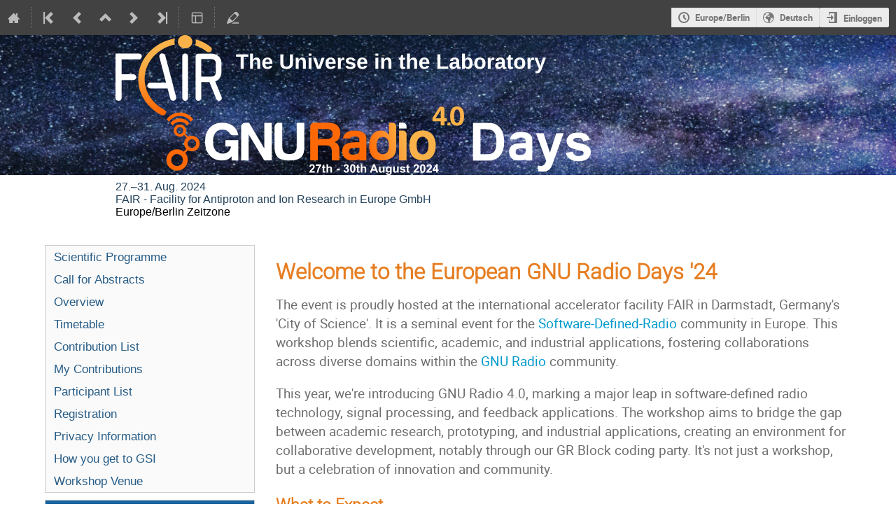

--- FILE ---
content_type: text/html; charset=utf-8
request_url: https://indico.gsi.de/event/19620/
body_size: 16663
content:
<!DOCTYPE html>

<html lang="de"
      prefix="og: http://ogp.me/ns#"
      data-canonical-locale="de-DE"
      data-static-site="false">
<head>
    <title>European GNU Radio Days`24  (27-31. August 2024): Übersicht · GSI Indico</title>
    <meta charset="UTF-8">
    <meta http-equiv="X-UA-Compatible" content="IE=edge">
    <meta name="csrf-token" id="csrf-token" content="00000000-0000-0000-0000-000000000000">
    <link rel="shortcut icon" type="image/x-icon" href="/static/custom/files/gsi_indico_logo.ico">

    <meta property="og:site_name" content="GSI Indico (Indico)">
    <meta property="og:image" content="/event/19620/logo-2045105636.png">
    <meta property="og:title" content="European GNU Radio Days`24">
    <meta property="og:type" content="event">
    <meta property="og:description" content="Welcome to the European GNU Radio Days &#39;24 The event is proudly hosted at the international accelerator facility FAIR in Darmstadt, Germany&#39;s &#39;City of Science&#39;. It is a seminal event for the Software-Defined-Radio community in Europe. This workshop blends scientific, academic, and industrial applications, fostering collaborations across diverse domains within the GNU Radio community. This year, we&#39;re introducing GNU Radio 4.0, marking a major leap in software-defined radio technology, signal...">
    
    <script type="application/ld+json">
        {"@context":"http://schema.org","@type":"Event","description":"Welcome to the European GNU Radio Days \u002724 The event is proudly hosted at the international accelerator facility FAIR in Darmstadt, Germany\u0027s \u0027City of Science\u0027. It is a seminal event for the Software-Defined-Radio community in Europe. This workshop blends scientific, academic, and industrial applications, fostering collaborations across diverse domains within the GNU Radio community. This year, we\u0027re introducing GNU Radio 4.0, marking a major leap in software-defined radio technology, signal processing, and feedback applications. The workshop aims to bridge the gap between academic research, prototyping, and industrial applications, creating an environment for collaborative development, notably through our GR Block coding party. It\u0027s not just a workshop, but a celebration of innovation and community. What to Expect The European GNU Radio Days \u002724 workshop caters to a diverse audience, including seasoned developers, newcomers, and users looking to apply GNU Radio 4.0 to their specific signal-processing or feedback control challenges. Hands-on Tutorials \u0026 Guided Block Developments \u00a0tailored for both users/non-developers and developers, covering: Common Concepts, General Use, and Applications Real-Time Signal-Processing and Feedback Control through Flow-Graphs An array of of Signal-Processing Challenges, from basic to advanced (including fox-hunts \u0026 capture-the-flag events) Developer-Centric Learning: Advanced training on integrating and extending GNU Radio 4.0, applying learned concepts in a practical setting. Introduction to GNU Radio 4.0, how to integrate, and write your own blocks Timing and Synchronisation Integration Contemporary C++ \u0026 hardware acceleration (via SIMD \u0026 SYCL) 2 Days of Block Coding Party: an immersive coding experience guided by seasoned C++/GR 4.0 trainers, with a ratio of one trainer per 4-8 developers. Networking \u0026 Connect with professionals from industry, academia, and government organisations, fostering collaborations and community building. Call for Contributions We invite contributions from academic researchers, RF and signal-processing engineers, enthusiasts, and industry professionals engaged with the GNU Radio open-source infrastructure. [Dates/deadlines for contributions??] Contributed Talks: Share your research, case studies, and innovative applications of GNU Radio in your fields (20\" per talk + 10\" for discussions). Lightning Talks: Present quick insights, new ideas, or early-stage projects in a fast-paced format (5\" per talk). Hands-On Demonstrations: Showcase practical applications and demonstrations of GNU Radio technology. We encourage submissions highlighting collaborative efforts, cross-disciplinary approaches, and innovative uses of GNU Radio. Please submit your abstracts through the Indico portal here or below. Poster \u0026 Schedule Overview Poster (pdf, png, svg) Key Dates Conference Dates: Tuesday, August 27 - August 31, 2024 Call for Contributions: We invite submissions for contributed talks, lightning talks, and hands-on tutorials. This is an excellent opportunity to present your projects and research to a like-minded audience. Call for Contributions Deadline: 15th June 2024 Registration: opens 01.01.2024 Registration Deadline: 15th July 2024 (number of participants will need to be limited). Registration and Fees Cost: 100 EUR per attendee, covering the conference reception and supporting GNU Radio\u0027s Educational Fund. Student discounts and fee waivers are available for individuals who otherwise would not be able to attend. Please contact us at info@gnuradio.org to request a discount on your attendance. Organising Committees Local Organizing Committee (GSI/FAIR): Maria Aguilera, Alexander Krimm, Semen Lebedev, Jens Stadlmann, Shahab Sanjari, Ralph J. Steinhagen, Scientific Programme Committee: Jean-Michel Friedt (femto-st), Herv\u00e9 Boeglen (xlim), Cyrille Morin (INRIA), Derek Kozel (GR), Josh Morman (GR President), Ralph J. Steinhagen (GSI/FAIR) Additional Information For more details, please visit our website and stay updated on the latest news and announcements. We look forward to welcoming you to an enriching and engaging experience at the European GNU Radio Days \u002724! Previous editions of the European GNU Radio Days: https://gnuradio-eu-23.sciencesconf.org/ https://2022.sdra.io/pages/programme.html joint with Software Defined Radio Academy (SDRA) https://gnuradio-eu-21.sciencesconf.org/ https://gnuradio-eu-20.sciencesconf.org/ https://gnuradio-fr-19.sciencesconf.org/ https://gnuradio-fr-18.sciencesconf.org/ Data Protection: This website is subject to art. 13 DSGVO. Please read our data protection information\u00a0here. The Event is co-organised by:","endDate":"2024-08-31T18:00:00+02:00","image":"https://indico.gsi.de/event/19620/logo-2045105636.png","location":{"@type":"Place","address":"GSI Helmholtzzentrum f\u00fcr Schwerionenforschung GmbH\nFAIR - Facility for Antiproton and Ion Research in Europe GmbH\nPlanckstra\u00dfe 1\n64291 Darmstadt","name":"FAIR - Facility for Antiproton and Ion Research in Europe GmbH"},"name":"European GNU Radio Days`24","performer":[{"@type":"Person","affiliation":{"@type":"Organization","name":"GSI Helmholtzzentrum f\u00fcr Schwerionenforschung GmbH(GSI)"},"name":"Maria Aguilera Mate"},{"@type":"Person","affiliation":{"@type":"Organization","name":"GSI Helmholtzzentrum f\u00fcr Schwerionenforschung GmbH(GSI)"},"name":"Ralph J. Steinhagen"},{"@type":"Person","affiliation":{"@type":"Organization","name":"GSI Helmholtzzentrum f\u00fcr Schwerionenforschung GmbH(GSI)"},"name":"Alexander Krimm"},{"@type":"Person","affiliation":{"@type":"Organization","name":"GSI Helmholtzzentrum f\u00fcr Schwerionenforschung GmbH(GSI)"},"name":"Nick Peter Zobel"}],"startDate":"2024-08-27T08:00:00+02:00","url":"https://indico.gsi.de/event/19620/"}
    </script>

    <meta name="keywords" content="European,GNU,Radio,FAIR,Fair,Software Defined Radio,Signal Processing,Feedback Control,Real-Time,HPC">

    
    

    <script type="text/javascript" src="/assets/i18n/de_DE.js"></script>
    <script type="text/javascript" src="/assets/i18n/de_DE-react.js"></script>
    <script type="text/javascript" src="/assets/js-vars/global.js"></script>

    <script src="/dist/js/exports.5844697a.bundle.js"></script>
    <script src="/dist/js/common-runtime.a3bcaff1.bundle.js"></script>
    <link rel="stylesheet" href="/dist/css/common.071f9c6f.css" />
    <script src="/dist/js/common.6afbfb43.bundle.js"></script>
    <link rel="stylesheet" href="/dist/css/react.d27fabdb.css" />
    <script src="/dist/js/react.b516eed9.bundle.js"></script>
    <script src="/dist/js/semantic-ui.32899e53.bundle.js"></script>
    <link rel="stylesheet" href="/dist/css/semantic-ui.03304b73.css" />
    <link rel="stylesheet" href="/dist/css/jquery.dee9784c.css" />
    <script src="/dist/js/jquery.3eec1c3c.bundle.js"></script>
    <link rel="stylesheet" href="/dist/css/main.73cf9c66.css" />
    <script src="/dist/js/main.c7fc3079.bundle.js"></script>
    <script src="/dist/js/module_core.009fd958.bundle.js"></script>
    <script src="/dist/js/module_events.creation.71413887.bundle.js"></script>
    <script src="/dist/js/module_attachments.29639c9c.bundle.js"></script>
    <script src="/dist/js/outdatedbrowser.f380fc26.bundle.js"></script>
    <link rel="stylesheet" href="/dist/css/outdatedbrowser.d6a30d6b.css" />
    <script src="/dist/js/module_events.display.e0c0cd1b.bundle.js"></script>
    <script src="/dist/js/module_events.contributions.7fc758fa.bundle.js"></script>
    <script src="/dist/js/module_events.header.b3c5c79c.bundle.js"></script>
    <script src="/dist/js/module_events.search.1bbd1ef2.bundle.js"></script>
    <link rel="stylesheet" href="/dist/css/conferences.a91a4900.css" />
    <script src="/static/plugins/vc_zoom/dist/js/main.bed851d6.bundle.js"></script>
    <link rel="stylesheet" href="/static/plugins/vc_zoom/dist/css/main.d5d0f591.css" />
    
    

    <script type="text/javascript" src="/static/custom/js/vcrooms.js"></script>
    

    
        <script>
            moment.locale(["de", 'en']);
            IndicoGlobalVars.isUserAuthenticated = false;
        </script>
    

    <script type="text/javascript" src="/assets/js-vars/user.js"></script>

    <script src="/dist/js/mathjax.db7b9ad4.bundle.js"></script>


    <link rel="stylesheet" type="text/css" href="/event/19620/837206907.css">
    <link rel="stylesheet" type="text/css" href="/static/custom/css/GSIstyles.css">
    

    
</head>
<body data-user-id="null"
      data-debug="false"
      
          data-tinymce-content-css="[&#34;/dist/css/common.071f9c6f.css&#34;,&#34;/dist/css/react.d27fabdb.css&#34;,&#34;/dist/css/semantic-ui.03304b73.css&#34;,&#34;/dist/css/jquery.dee9784c.css&#34;,&#34;/dist/css/main.73cf9c66.css&#34;]"
      >
    <ind-bypass-block-links></ind-bypass-block-links>
    
        <div class="header">

    
    


    <div class="announcements" aria-live="assertive">
        
        
    </div>


<div class="page-header page-header-dark event-page-header">
    <div class="main-action-bar flexrow f-j-space-between f-a-center">
        <div class="button-bar flexrow f-j-start">
            
                

    <a class="i-button text-color subtle icon-home" href="/"
       title="Auf die Indico-Homepage wechseln"></a>

    <span class="separator"></span>

    
        <a class="i-button text-color subtle icon-first" href="/event/1028/"
           title="Älteste Veranstaltung"></a>
    

    
        <a class="i-button text-color subtle icon-prev" href="/event/18475/"
           title="Ältere Veranstaltung"></a>
    

    
        <a class="i-button text-color subtle icon-collapse" href="/category/27/"
           title="Nach oben zur Kategorie"></a>
    

    
        <a class="i-button text-color subtle icon-next" href="/event/20282/"
           title="Neuere Veranstaltung"></a>
    

    
        <a class="i-button text-color subtle icon-last" href="/event/23142/"
           title="Neueste Veranstaltung"></a>
    

    
        <span class="separator"></span>
    
            

            
                

                

                <div id="event-calendar-link" data-event-id="19620"
                     data-event-contrib-count="0"
                     data-event-session-block-count="0"
                     ></div>

                

                

                <button class="i-button text-color subtle icon-layout arrow js-dropdown" data-toggle="dropdown"
       title="Theme wechseln"></button>
    <ul class="i-dropdown">
        
        
            
            
                <li>
                    
                        <a href="/event/19620/timetable/?view=fair_gsi_meeting">FAIR GSI Meeting</a>
                    
                </li>
            
                <li>
                    
                        <a href="/event/19620/timetable/?view=fair_gsi_meeting_numbered">FAIR GSI Meeting - numbered</a>
                    
                </li>
            
                <li>
                    
                        <a href="/event/19620/timetable/?view=standard">Indico style</a>
                    
                </li>
            
                <li>
                    
                        <a href="/event/19620/timetable/?view=standard_inline_minutes">Indico style - inline minutes</a>
                    
                </li>
            
                <li>
                    
                        <a href="/event/19620/timetable/?view=standard_numbered">Indico style - numbered</a>
                    
                </li>
            
                <li>
                    
                        <a href="/event/19620/timetable/?view=standard_numbered_inline_minutes">Indico style - numbered + minutes</a>
                    
                </li>
            
                <li>
                    
                        <a href="/event/19620/timetable/?view=indico_weeks_view">Indico Weeks View</a>
                    
                </li>
            
        
    </ul>
                

                <span class="separator"></span>
            

            

            
                <a class="i-button text-color subtle icon-edit"
                   href="/event/19620/manage/"
                   title="Zum Bearbeitungsbereich dieser Veranstaltung wechseln"></a>
            

            
        </div>

        
    

    <div id="session-bar" class="session-bar flexrow f-j-end ">
        <div class="toolbar">
            <div class="group">
                

                
    
    
        
        <article id="tz-selector-widget" style="display:none" aria-labelledby="tz-selector">
            <div>
                <h2 id="tz-selector">Wähle Zeitzone</h2>

                <div id="tz-profile-setting">
                    <span>Die Zeitzone Ihres Profils:</span>
                    <span></span>
                </div>

                <form id="tz-mode-form" action="/change-timezone" method="post">
                    <fieldset id="tz-modes">
                        <legend>Verwende Zeitzone basierend auf:</legend>
                        <div class="options">
                            <label>
                                <input type="radio" name="tz_mode" value="local"
                                checked
                                aria-label="Die Veranstaltungs-/Kategoriezeitzone verwenden">
                                <span>Veranstaltung/Kategorie</span>
                            </label>
                            
                            <label>
                                <input type="radio" name="tz_mode" value="custom"
                                    
                                    aria-label="Verwenden einer benutzerdefinierten Zeitzone">
                                <span>Benutzerdefiniert</span>
                            </label>
                        </div>
                    </fieldset>
                    <label id="tz-custom-field">
                        <span>Wählen Sie eine benutzerdefinierte Zeitzone aus</span>
                        <select name="tz" size="12">
                            
                                <option value="Africa/Abidjan"  >
                                    Africa/Abidjan
                                </option>
                                <option value="Africa/Accra"  >
                                    Africa/Accra
                                </option>
                                <option value="Africa/Addis_Ababa"  >
                                    Africa/Addis_Ababa
                                </option>
                                <option value="Africa/Algiers"  >
                                    Africa/Algiers
                                </option>
                                <option value="Africa/Asmara"  >
                                    Africa/Asmara
                                </option>
                                <option value="Africa/Bamako"  >
                                    Africa/Bamako
                                </option>
                                <option value="Africa/Bangui"  >
                                    Africa/Bangui
                                </option>
                                <option value="Africa/Banjul"  >
                                    Africa/Banjul
                                </option>
                                <option value="Africa/Bissau"  >
                                    Africa/Bissau
                                </option>
                                <option value="Africa/Blantyre"  >
                                    Africa/Blantyre
                                </option>
                                <option value="Africa/Brazzaville"  >
                                    Africa/Brazzaville
                                </option>
                                <option value="Africa/Bujumbura"  >
                                    Africa/Bujumbura
                                </option>
                                <option value="Africa/Cairo"  >
                                    Africa/Cairo
                                </option>
                                <option value="Africa/Casablanca"  >
                                    Africa/Casablanca
                                </option>
                                <option value="Africa/Ceuta"  >
                                    Africa/Ceuta
                                </option>
                                <option value="Africa/Conakry"  >
                                    Africa/Conakry
                                </option>
                                <option value="Africa/Dakar"  >
                                    Africa/Dakar
                                </option>
                                <option value="Africa/Dar_es_Salaam"  >
                                    Africa/Dar_es_Salaam
                                </option>
                                <option value="Africa/Djibouti"  >
                                    Africa/Djibouti
                                </option>
                                <option value="Africa/Douala"  >
                                    Africa/Douala
                                </option>
                                <option value="Africa/El_Aaiun"  >
                                    Africa/El_Aaiun
                                </option>
                                <option value="Africa/Freetown"  >
                                    Africa/Freetown
                                </option>
                                <option value="Africa/Gaborone"  >
                                    Africa/Gaborone
                                </option>
                                <option value="Africa/Harare"  >
                                    Africa/Harare
                                </option>
                                <option value="Africa/Johannesburg"  >
                                    Africa/Johannesburg
                                </option>
                                <option value="Africa/Juba"  >
                                    Africa/Juba
                                </option>
                                <option value="Africa/Kampala"  >
                                    Africa/Kampala
                                </option>
                                <option value="Africa/Khartoum"  >
                                    Africa/Khartoum
                                </option>
                                <option value="Africa/Kigali"  >
                                    Africa/Kigali
                                </option>
                                <option value="Africa/Kinshasa"  >
                                    Africa/Kinshasa
                                </option>
                                <option value="Africa/Lagos"  >
                                    Africa/Lagos
                                </option>
                                <option value="Africa/Libreville"  >
                                    Africa/Libreville
                                </option>
                                <option value="Africa/Lome"  >
                                    Africa/Lome
                                </option>
                                <option value="Africa/Luanda"  >
                                    Africa/Luanda
                                </option>
                                <option value="Africa/Lubumbashi"  >
                                    Africa/Lubumbashi
                                </option>
                                <option value="Africa/Lusaka"  >
                                    Africa/Lusaka
                                </option>
                                <option value="Africa/Malabo"  >
                                    Africa/Malabo
                                </option>
                                <option value="Africa/Maputo"  >
                                    Africa/Maputo
                                </option>
                                <option value="Africa/Maseru"  >
                                    Africa/Maseru
                                </option>
                                <option value="Africa/Mbabane"  >
                                    Africa/Mbabane
                                </option>
                                <option value="Africa/Mogadishu"  >
                                    Africa/Mogadishu
                                </option>
                                <option value="Africa/Monrovia"  >
                                    Africa/Monrovia
                                </option>
                                <option value="Africa/Nairobi"  >
                                    Africa/Nairobi
                                </option>
                                <option value="Africa/Ndjamena"  >
                                    Africa/Ndjamena
                                </option>
                                <option value="Africa/Niamey"  >
                                    Africa/Niamey
                                </option>
                                <option value="Africa/Nouakchott"  >
                                    Africa/Nouakchott
                                </option>
                                <option value="Africa/Ouagadougou"  >
                                    Africa/Ouagadougou
                                </option>
                                <option value="Africa/Porto-Novo"  >
                                    Africa/Porto-Novo
                                </option>
                                <option value="Africa/Sao_Tome"  >
                                    Africa/Sao_Tome
                                </option>
                                <option value="Africa/Tripoli"  >
                                    Africa/Tripoli
                                </option>
                                <option value="Africa/Tunis"  >
                                    Africa/Tunis
                                </option>
                                <option value="Africa/Windhoek"  >
                                    Africa/Windhoek
                                </option>
                                <option value="America/Adak"  >
                                    America/Adak
                                </option>
                                <option value="America/Anchorage"  >
                                    America/Anchorage
                                </option>
                                <option value="America/Anguilla"  >
                                    America/Anguilla
                                </option>
                                <option value="America/Antigua"  >
                                    America/Antigua
                                </option>
                                <option value="America/Araguaina"  >
                                    America/Araguaina
                                </option>
                                <option value="America/Argentina/Buenos_Aires"  >
                                    America/Argentina/Buenos_Aires
                                </option>
                                <option value="America/Argentina/Catamarca"  >
                                    America/Argentina/Catamarca
                                </option>
                                <option value="America/Argentina/Cordoba"  >
                                    America/Argentina/Cordoba
                                </option>
                                <option value="America/Argentina/Jujuy"  >
                                    America/Argentina/Jujuy
                                </option>
                                <option value="America/Argentina/La_Rioja"  >
                                    America/Argentina/La_Rioja
                                </option>
                                <option value="America/Argentina/Mendoza"  >
                                    America/Argentina/Mendoza
                                </option>
                                <option value="America/Argentina/Rio_Gallegos"  >
                                    America/Argentina/Rio_Gallegos
                                </option>
                                <option value="America/Argentina/Salta"  >
                                    America/Argentina/Salta
                                </option>
                                <option value="America/Argentina/San_Juan"  >
                                    America/Argentina/San_Juan
                                </option>
                                <option value="America/Argentina/San_Luis"  >
                                    America/Argentina/San_Luis
                                </option>
                                <option value="America/Argentina/Tucuman"  >
                                    America/Argentina/Tucuman
                                </option>
                                <option value="America/Argentina/Ushuaia"  >
                                    America/Argentina/Ushuaia
                                </option>
                                <option value="America/Aruba"  >
                                    America/Aruba
                                </option>
                                <option value="America/Asuncion"  >
                                    America/Asuncion
                                </option>
                                <option value="America/Atikokan"  >
                                    America/Atikokan
                                </option>
                                <option value="America/Bahia"  >
                                    America/Bahia
                                </option>
                                <option value="America/Bahia_Banderas"  >
                                    America/Bahia_Banderas
                                </option>
                                <option value="America/Barbados"  >
                                    America/Barbados
                                </option>
                                <option value="America/Belem"  >
                                    America/Belem
                                </option>
                                <option value="America/Belize"  >
                                    America/Belize
                                </option>
                                <option value="America/Blanc-Sablon"  >
                                    America/Blanc-Sablon
                                </option>
                                <option value="America/Boa_Vista"  >
                                    America/Boa_Vista
                                </option>
                                <option value="America/Bogota"  >
                                    America/Bogota
                                </option>
                                <option value="America/Boise"  >
                                    America/Boise
                                </option>
                                <option value="America/Cambridge_Bay"  >
                                    America/Cambridge_Bay
                                </option>
                                <option value="America/Campo_Grande"  >
                                    America/Campo_Grande
                                </option>
                                <option value="America/Cancun"  >
                                    America/Cancun
                                </option>
                                <option value="America/Caracas"  >
                                    America/Caracas
                                </option>
                                <option value="America/Cayenne"  >
                                    America/Cayenne
                                </option>
                                <option value="America/Cayman"  >
                                    America/Cayman
                                </option>
                                <option value="America/Chicago"  >
                                    America/Chicago
                                </option>
                                <option value="America/Chihuahua"  >
                                    America/Chihuahua
                                </option>
                                <option value="America/Ciudad_Juarez"  >
                                    America/Ciudad_Juarez
                                </option>
                                <option value="America/Costa_Rica"  >
                                    America/Costa_Rica
                                </option>
                                <option value="America/Coyhaique"  >
                                    America/Coyhaique
                                </option>
                                <option value="America/Creston"  >
                                    America/Creston
                                </option>
                                <option value="America/Cuiaba"  >
                                    America/Cuiaba
                                </option>
                                <option value="America/Curacao"  >
                                    America/Curacao
                                </option>
                                <option value="America/Danmarkshavn"  >
                                    America/Danmarkshavn
                                </option>
                                <option value="America/Dawson"  >
                                    America/Dawson
                                </option>
                                <option value="America/Dawson_Creek"  >
                                    America/Dawson_Creek
                                </option>
                                <option value="America/Denver"  >
                                    America/Denver
                                </option>
                                <option value="America/Detroit"  >
                                    America/Detroit
                                </option>
                                <option value="America/Dominica"  >
                                    America/Dominica
                                </option>
                                <option value="America/Edmonton"  >
                                    America/Edmonton
                                </option>
                                <option value="America/Eirunepe"  >
                                    America/Eirunepe
                                </option>
                                <option value="America/El_Salvador"  >
                                    America/El_Salvador
                                </option>
                                <option value="America/Fort_Nelson"  >
                                    America/Fort_Nelson
                                </option>
                                <option value="America/Fortaleza"  >
                                    America/Fortaleza
                                </option>
                                <option value="America/Glace_Bay"  >
                                    America/Glace_Bay
                                </option>
                                <option value="America/Goose_Bay"  >
                                    America/Goose_Bay
                                </option>
                                <option value="America/Grand_Turk"  >
                                    America/Grand_Turk
                                </option>
                                <option value="America/Grenada"  >
                                    America/Grenada
                                </option>
                                <option value="America/Guadeloupe"  >
                                    America/Guadeloupe
                                </option>
                                <option value="America/Guatemala"  >
                                    America/Guatemala
                                </option>
                                <option value="America/Guayaquil"  >
                                    America/Guayaquil
                                </option>
                                <option value="America/Guyana"  >
                                    America/Guyana
                                </option>
                                <option value="America/Halifax"  >
                                    America/Halifax
                                </option>
                                <option value="America/Havana"  >
                                    America/Havana
                                </option>
                                <option value="America/Hermosillo"  >
                                    America/Hermosillo
                                </option>
                                <option value="America/Indiana/Indianapolis"  >
                                    America/Indiana/Indianapolis
                                </option>
                                <option value="America/Indiana/Knox"  >
                                    America/Indiana/Knox
                                </option>
                                <option value="America/Indiana/Marengo"  >
                                    America/Indiana/Marengo
                                </option>
                                <option value="America/Indiana/Petersburg"  >
                                    America/Indiana/Petersburg
                                </option>
                                <option value="America/Indiana/Tell_City"  >
                                    America/Indiana/Tell_City
                                </option>
                                <option value="America/Indiana/Vevay"  >
                                    America/Indiana/Vevay
                                </option>
                                <option value="America/Indiana/Vincennes"  >
                                    America/Indiana/Vincennes
                                </option>
                                <option value="America/Indiana/Winamac"  >
                                    America/Indiana/Winamac
                                </option>
                                <option value="America/Inuvik"  >
                                    America/Inuvik
                                </option>
                                <option value="America/Iqaluit"  >
                                    America/Iqaluit
                                </option>
                                <option value="America/Jamaica"  >
                                    America/Jamaica
                                </option>
                                <option value="America/Juneau"  >
                                    America/Juneau
                                </option>
                                <option value="America/Kentucky/Louisville"  >
                                    America/Kentucky/Louisville
                                </option>
                                <option value="America/Kentucky/Monticello"  >
                                    America/Kentucky/Monticello
                                </option>
                                <option value="America/Kralendijk"  >
                                    America/Kralendijk
                                </option>
                                <option value="America/La_Paz"  >
                                    America/La_Paz
                                </option>
                                <option value="America/Lima"  >
                                    America/Lima
                                </option>
                                <option value="America/Los_Angeles"  >
                                    America/Los_Angeles
                                </option>
                                <option value="America/Lower_Princes"  >
                                    America/Lower_Princes
                                </option>
                                <option value="America/Maceio"  >
                                    America/Maceio
                                </option>
                                <option value="America/Managua"  >
                                    America/Managua
                                </option>
                                <option value="America/Manaus"  >
                                    America/Manaus
                                </option>
                                <option value="America/Marigot"  >
                                    America/Marigot
                                </option>
                                <option value="America/Martinique"  >
                                    America/Martinique
                                </option>
                                <option value="America/Matamoros"  >
                                    America/Matamoros
                                </option>
                                <option value="America/Mazatlan"  >
                                    America/Mazatlan
                                </option>
                                <option value="America/Menominee"  >
                                    America/Menominee
                                </option>
                                <option value="America/Merida"  >
                                    America/Merida
                                </option>
                                <option value="America/Metlakatla"  >
                                    America/Metlakatla
                                </option>
                                <option value="America/Mexico_City"  >
                                    America/Mexico_City
                                </option>
                                <option value="America/Miquelon"  >
                                    America/Miquelon
                                </option>
                                <option value="America/Moncton"  >
                                    America/Moncton
                                </option>
                                <option value="America/Monterrey"  >
                                    America/Monterrey
                                </option>
                                <option value="America/Montevideo"  >
                                    America/Montevideo
                                </option>
                                <option value="America/Montserrat"  >
                                    America/Montserrat
                                </option>
                                <option value="America/Nassau"  >
                                    America/Nassau
                                </option>
                                <option value="America/New_York"  >
                                    America/New_York
                                </option>
                                <option value="America/Nome"  >
                                    America/Nome
                                </option>
                                <option value="America/Noronha"  >
                                    America/Noronha
                                </option>
                                <option value="America/North_Dakota/Beulah"  >
                                    America/North_Dakota/Beulah
                                </option>
                                <option value="America/North_Dakota/Center"  >
                                    America/North_Dakota/Center
                                </option>
                                <option value="America/North_Dakota/New_Salem"  >
                                    America/North_Dakota/New_Salem
                                </option>
                                <option value="America/Nuuk"  >
                                    America/Nuuk
                                </option>
                                <option value="America/Ojinaga"  >
                                    America/Ojinaga
                                </option>
                                <option value="America/Panama"  >
                                    America/Panama
                                </option>
                                <option value="America/Paramaribo"  >
                                    America/Paramaribo
                                </option>
                                <option value="America/Phoenix"  >
                                    America/Phoenix
                                </option>
                                <option value="America/Port-au-Prince"  >
                                    America/Port-au-Prince
                                </option>
                                <option value="America/Port_of_Spain"  >
                                    America/Port_of_Spain
                                </option>
                                <option value="America/Porto_Velho"  >
                                    America/Porto_Velho
                                </option>
                                <option value="America/Puerto_Rico"  >
                                    America/Puerto_Rico
                                </option>
                                <option value="America/Punta_Arenas"  >
                                    America/Punta_Arenas
                                </option>
                                <option value="America/Rankin_Inlet"  >
                                    America/Rankin_Inlet
                                </option>
                                <option value="America/Recife"  >
                                    America/Recife
                                </option>
                                <option value="America/Regina"  >
                                    America/Regina
                                </option>
                                <option value="America/Resolute"  >
                                    America/Resolute
                                </option>
                                <option value="America/Rio_Branco"  >
                                    America/Rio_Branco
                                </option>
                                <option value="America/Santarem"  >
                                    America/Santarem
                                </option>
                                <option value="America/Santiago"  >
                                    America/Santiago
                                </option>
                                <option value="America/Santo_Domingo"  >
                                    America/Santo_Domingo
                                </option>
                                <option value="America/Sao_Paulo"  >
                                    America/Sao_Paulo
                                </option>
                                <option value="America/Scoresbysund"  >
                                    America/Scoresbysund
                                </option>
                                <option value="America/Sitka"  >
                                    America/Sitka
                                </option>
                                <option value="America/St_Barthelemy"  >
                                    America/St_Barthelemy
                                </option>
                                <option value="America/St_Johns"  >
                                    America/St_Johns
                                </option>
                                <option value="America/St_Kitts"  >
                                    America/St_Kitts
                                </option>
                                <option value="America/St_Lucia"  >
                                    America/St_Lucia
                                </option>
                                <option value="America/St_Thomas"  >
                                    America/St_Thomas
                                </option>
                                <option value="America/St_Vincent"  >
                                    America/St_Vincent
                                </option>
                                <option value="America/Swift_Current"  >
                                    America/Swift_Current
                                </option>
                                <option value="America/Tegucigalpa"  >
                                    America/Tegucigalpa
                                </option>
                                <option value="America/Thule"  >
                                    America/Thule
                                </option>
                                <option value="America/Tijuana"  >
                                    America/Tijuana
                                </option>
                                <option value="America/Toronto"  >
                                    America/Toronto
                                </option>
                                <option value="America/Tortola"  >
                                    America/Tortola
                                </option>
                                <option value="America/Vancouver"  >
                                    America/Vancouver
                                </option>
                                <option value="America/Whitehorse"  >
                                    America/Whitehorse
                                </option>
                                <option value="America/Winnipeg"  >
                                    America/Winnipeg
                                </option>
                                <option value="America/Yakutat"  >
                                    America/Yakutat
                                </option>
                                <option value="Antarctica/Casey"  >
                                    Antarctica/Casey
                                </option>
                                <option value="Antarctica/Davis"  >
                                    Antarctica/Davis
                                </option>
                                <option value="Antarctica/DumontDUrville"  >
                                    Antarctica/DumontDUrville
                                </option>
                                <option value="Antarctica/Macquarie"  >
                                    Antarctica/Macquarie
                                </option>
                                <option value="Antarctica/Mawson"  >
                                    Antarctica/Mawson
                                </option>
                                <option value="Antarctica/McMurdo"  >
                                    Antarctica/McMurdo
                                </option>
                                <option value="Antarctica/Palmer"  >
                                    Antarctica/Palmer
                                </option>
                                <option value="Antarctica/Rothera"  >
                                    Antarctica/Rothera
                                </option>
                                <option value="Antarctica/Syowa"  >
                                    Antarctica/Syowa
                                </option>
                                <option value="Antarctica/Troll"  >
                                    Antarctica/Troll
                                </option>
                                <option value="Antarctica/Vostok"  >
                                    Antarctica/Vostok
                                </option>
                                <option value="Arctic/Longyearbyen"  >
                                    Arctic/Longyearbyen
                                </option>
                                <option value="Asia/Aden"  >
                                    Asia/Aden
                                </option>
                                <option value="Asia/Almaty"  >
                                    Asia/Almaty
                                </option>
                                <option value="Asia/Amman"  >
                                    Asia/Amman
                                </option>
                                <option value="Asia/Anadyr"  >
                                    Asia/Anadyr
                                </option>
                                <option value="Asia/Aqtau"  >
                                    Asia/Aqtau
                                </option>
                                <option value="Asia/Aqtobe"  >
                                    Asia/Aqtobe
                                </option>
                                <option value="Asia/Ashgabat"  >
                                    Asia/Ashgabat
                                </option>
                                <option value="Asia/Atyrau"  >
                                    Asia/Atyrau
                                </option>
                                <option value="Asia/Baghdad"  >
                                    Asia/Baghdad
                                </option>
                                <option value="Asia/Bahrain"  >
                                    Asia/Bahrain
                                </option>
                                <option value="Asia/Baku"  >
                                    Asia/Baku
                                </option>
                                <option value="Asia/Bangkok"  >
                                    Asia/Bangkok
                                </option>
                                <option value="Asia/Barnaul"  >
                                    Asia/Barnaul
                                </option>
                                <option value="Asia/Beirut"  >
                                    Asia/Beirut
                                </option>
                                <option value="Asia/Bishkek"  >
                                    Asia/Bishkek
                                </option>
                                <option value="Asia/Brunei"  >
                                    Asia/Brunei
                                </option>
                                <option value="Asia/Chita"  >
                                    Asia/Chita
                                </option>
                                <option value="Asia/Colombo"  >
                                    Asia/Colombo
                                </option>
                                <option value="Asia/Damascus"  >
                                    Asia/Damascus
                                </option>
                                <option value="Asia/Dhaka"  >
                                    Asia/Dhaka
                                </option>
                                <option value="Asia/Dili"  >
                                    Asia/Dili
                                </option>
                                <option value="Asia/Dubai"  >
                                    Asia/Dubai
                                </option>
                                <option value="Asia/Dushanbe"  >
                                    Asia/Dushanbe
                                </option>
                                <option value="Asia/Famagusta"  >
                                    Asia/Famagusta
                                </option>
                                <option value="Asia/Gaza"  >
                                    Asia/Gaza
                                </option>
                                <option value="Asia/Hebron"  >
                                    Asia/Hebron
                                </option>
                                <option value="Asia/Ho_Chi_Minh"  >
                                    Asia/Ho_Chi_Minh
                                </option>
                                <option value="Asia/Hong_Kong"  >
                                    Asia/Hong_Kong
                                </option>
                                <option value="Asia/Hovd"  >
                                    Asia/Hovd
                                </option>
                                <option value="Asia/Irkutsk"  >
                                    Asia/Irkutsk
                                </option>
                                <option value="Asia/Jakarta"  >
                                    Asia/Jakarta
                                </option>
                                <option value="Asia/Jayapura"  >
                                    Asia/Jayapura
                                </option>
                                <option value="Asia/Jerusalem"  >
                                    Asia/Jerusalem
                                </option>
                                <option value="Asia/Kabul"  >
                                    Asia/Kabul
                                </option>
                                <option value="Asia/Kamchatka"  >
                                    Asia/Kamchatka
                                </option>
                                <option value="Asia/Karachi"  >
                                    Asia/Karachi
                                </option>
                                <option value="Asia/Kathmandu"  >
                                    Asia/Kathmandu
                                </option>
                                <option value="Asia/Khandyga"  >
                                    Asia/Khandyga
                                </option>
                                <option value="Asia/Kolkata"  >
                                    Asia/Kolkata
                                </option>
                                <option value="Asia/Krasnoyarsk"  >
                                    Asia/Krasnoyarsk
                                </option>
                                <option value="Asia/Kuala_Lumpur"  >
                                    Asia/Kuala_Lumpur
                                </option>
                                <option value="Asia/Kuching"  >
                                    Asia/Kuching
                                </option>
                                <option value="Asia/Kuwait"  >
                                    Asia/Kuwait
                                </option>
                                <option value="Asia/Macau"  >
                                    Asia/Macau
                                </option>
                                <option value="Asia/Magadan"  >
                                    Asia/Magadan
                                </option>
                                <option value="Asia/Makassar"  >
                                    Asia/Makassar
                                </option>
                                <option value="Asia/Manila"  >
                                    Asia/Manila
                                </option>
                                <option value="Asia/Muscat"  >
                                    Asia/Muscat
                                </option>
                                <option value="Asia/Nicosia"  >
                                    Asia/Nicosia
                                </option>
                                <option value="Asia/Novokuznetsk"  >
                                    Asia/Novokuznetsk
                                </option>
                                <option value="Asia/Novosibirsk"  >
                                    Asia/Novosibirsk
                                </option>
                                <option value="Asia/Omsk"  >
                                    Asia/Omsk
                                </option>
                                <option value="Asia/Oral"  >
                                    Asia/Oral
                                </option>
                                <option value="Asia/Phnom_Penh"  >
                                    Asia/Phnom_Penh
                                </option>
                                <option value="Asia/Pontianak"  >
                                    Asia/Pontianak
                                </option>
                                <option value="Asia/Pyongyang"  >
                                    Asia/Pyongyang
                                </option>
                                <option value="Asia/Qatar"  >
                                    Asia/Qatar
                                </option>
                                <option value="Asia/Qostanay"  >
                                    Asia/Qostanay
                                </option>
                                <option value="Asia/Qyzylorda"  >
                                    Asia/Qyzylorda
                                </option>
                                <option value="Asia/Riyadh"  >
                                    Asia/Riyadh
                                </option>
                                <option value="Asia/Sakhalin"  >
                                    Asia/Sakhalin
                                </option>
                                <option value="Asia/Samarkand"  >
                                    Asia/Samarkand
                                </option>
                                <option value="Asia/Seoul"  >
                                    Asia/Seoul
                                </option>
                                <option value="Asia/Shanghai"  >
                                    Asia/Shanghai
                                </option>
                                <option value="Asia/Singapore"  >
                                    Asia/Singapore
                                </option>
                                <option value="Asia/Srednekolymsk"  >
                                    Asia/Srednekolymsk
                                </option>
                                <option value="Asia/Taipei"  >
                                    Asia/Taipei
                                </option>
                                <option value="Asia/Tashkent"  >
                                    Asia/Tashkent
                                </option>
                                <option value="Asia/Tbilisi"  >
                                    Asia/Tbilisi
                                </option>
                                <option value="Asia/Tehran"  >
                                    Asia/Tehran
                                </option>
                                <option value="Asia/Thimphu"  >
                                    Asia/Thimphu
                                </option>
                                <option value="Asia/Tokyo"  >
                                    Asia/Tokyo
                                </option>
                                <option value="Asia/Tomsk"  >
                                    Asia/Tomsk
                                </option>
                                <option value="Asia/Ulaanbaatar"  >
                                    Asia/Ulaanbaatar
                                </option>
                                <option value="Asia/Urumqi"  >
                                    Asia/Urumqi
                                </option>
                                <option value="Asia/Ust-Nera"  >
                                    Asia/Ust-Nera
                                </option>
                                <option value="Asia/Vientiane"  >
                                    Asia/Vientiane
                                </option>
                                <option value="Asia/Vladivostok"  >
                                    Asia/Vladivostok
                                </option>
                                <option value="Asia/Yakutsk"  >
                                    Asia/Yakutsk
                                </option>
                                <option value="Asia/Yangon"  >
                                    Asia/Yangon
                                </option>
                                <option value="Asia/Yekaterinburg"  >
                                    Asia/Yekaterinburg
                                </option>
                                <option value="Asia/Yerevan"  >
                                    Asia/Yerevan
                                </option>
                                <option value="Atlantic/Azores"  >
                                    Atlantic/Azores
                                </option>
                                <option value="Atlantic/Bermuda"  >
                                    Atlantic/Bermuda
                                </option>
                                <option value="Atlantic/Canary"  >
                                    Atlantic/Canary
                                </option>
                                <option value="Atlantic/Cape_Verde"  >
                                    Atlantic/Cape_Verde
                                </option>
                                <option value="Atlantic/Faroe"  >
                                    Atlantic/Faroe
                                </option>
                                <option value="Atlantic/Madeira"  >
                                    Atlantic/Madeira
                                </option>
                                <option value="Atlantic/Reykjavik"  >
                                    Atlantic/Reykjavik
                                </option>
                                <option value="Atlantic/South_Georgia"  >
                                    Atlantic/South_Georgia
                                </option>
                                <option value="Atlantic/St_Helena"  >
                                    Atlantic/St_Helena
                                </option>
                                <option value="Atlantic/Stanley"  >
                                    Atlantic/Stanley
                                </option>
                                <option value="Australia/Adelaide"  >
                                    Australia/Adelaide
                                </option>
                                <option value="Australia/Brisbane"  >
                                    Australia/Brisbane
                                </option>
                                <option value="Australia/Broken_Hill"  >
                                    Australia/Broken_Hill
                                </option>
                                <option value="Australia/Darwin"  >
                                    Australia/Darwin
                                </option>
                                <option value="Australia/Eucla"  >
                                    Australia/Eucla
                                </option>
                                <option value="Australia/Hobart"  >
                                    Australia/Hobart
                                </option>
                                <option value="Australia/Lindeman"  >
                                    Australia/Lindeman
                                </option>
                                <option value="Australia/Lord_Howe"  >
                                    Australia/Lord_Howe
                                </option>
                                <option value="Australia/Melbourne"  >
                                    Australia/Melbourne
                                </option>
                                <option value="Australia/Perth"  >
                                    Australia/Perth
                                </option>
                                <option value="Australia/Sydney"  >
                                    Australia/Sydney
                                </option>
                                <option value="Canada/Atlantic"  >
                                    Canada/Atlantic
                                </option>
                                <option value="Canada/Central"  >
                                    Canada/Central
                                </option>
                                <option value="Canada/Eastern"  >
                                    Canada/Eastern
                                </option>
                                <option value="Canada/Mountain"  >
                                    Canada/Mountain
                                </option>
                                <option value="Canada/Newfoundland"  >
                                    Canada/Newfoundland
                                </option>
                                <option value="Canada/Pacific"  >
                                    Canada/Pacific
                                </option>
                                <option value="Europe/Amsterdam"  >
                                    Europe/Amsterdam
                                </option>
                                <option value="Europe/Andorra"  >
                                    Europe/Andorra
                                </option>
                                <option value="Europe/Astrakhan"  >
                                    Europe/Astrakhan
                                </option>
                                <option value="Europe/Athens"  >
                                    Europe/Athens
                                </option>
                                <option value="Europe/Belgrade"  >
                                    Europe/Belgrade
                                </option>
                                <option value="Europe/Berlin" selected >
                                    Europe/Berlin
                                </option>
                                <option value="Europe/Bratislava"  >
                                    Europe/Bratislava
                                </option>
                                <option value="Europe/Brussels"  >
                                    Europe/Brussels
                                </option>
                                <option value="Europe/Bucharest"  >
                                    Europe/Bucharest
                                </option>
                                <option value="Europe/Budapest"  >
                                    Europe/Budapest
                                </option>
                                <option value="Europe/Busingen"  >
                                    Europe/Busingen
                                </option>
                                <option value="Europe/Chisinau"  >
                                    Europe/Chisinau
                                </option>
                                <option value="Europe/Copenhagen"  >
                                    Europe/Copenhagen
                                </option>
                                <option value="Europe/Dublin"  >
                                    Europe/Dublin
                                </option>
                                <option value="Europe/Gibraltar"  >
                                    Europe/Gibraltar
                                </option>
                                <option value="Europe/Guernsey"  >
                                    Europe/Guernsey
                                </option>
                                <option value="Europe/Helsinki"  >
                                    Europe/Helsinki
                                </option>
                                <option value="Europe/Isle_of_Man"  >
                                    Europe/Isle_of_Man
                                </option>
                                <option value="Europe/Istanbul"  >
                                    Europe/Istanbul
                                </option>
                                <option value="Europe/Jersey"  >
                                    Europe/Jersey
                                </option>
                                <option value="Europe/Kaliningrad"  >
                                    Europe/Kaliningrad
                                </option>
                                <option value="Europe/Kirov"  >
                                    Europe/Kirov
                                </option>
                                <option value="Europe/Kyiv"  >
                                    Europe/Kyiv
                                </option>
                                <option value="Europe/Lisbon"  >
                                    Europe/Lisbon
                                </option>
                                <option value="Europe/Ljubljana"  >
                                    Europe/Ljubljana
                                </option>
                                <option value="Europe/London"  >
                                    Europe/London
                                </option>
                                <option value="Europe/Luxembourg"  >
                                    Europe/Luxembourg
                                </option>
                                <option value="Europe/Madrid"  >
                                    Europe/Madrid
                                </option>
                                <option value="Europe/Malta"  >
                                    Europe/Malta
                                </option>
                                <option value="Europe/Mariehamn"  >
                                    Europe/Mariehamn
                                </option>
                                <option value="Europe/Minsk"  >
                                    Europe/Minsk
                                </option>
                                <option value="Europe/Monaco"  >
                                    Europe/Monaco
                                </option>
                                <option value="Europe/Moscow"  >
                                    Europe/Moscow
                                </option>
                                <option value="Europe/Oslo"  >
                                    Europe/Oslo
                                </option>
                                <option value="Europe/Paris"  >
                                    Europe/Paris
                                </option>
                                <option value="Europe/Podgorica"  >
                                    Europe/Podgorica
                                </option>
                                <option value="Europe/Prague"  >
                                    Europe/Prague
                                </option>
                                <option value="Europe/Riga"  >
                                    Europe/Riga
                                </option>
                                <option value="Europe/Rome"  >
                                    Europe/Rome
                                </option>
                                <option value="Europe/Samara"  >
                                    Europe/Samara
                                </option>
                                <option value="Europe/San_Marino"  >
                                    Europe/San_Marino
                                </option>
                                <option value="Europe/Sarajevo"  >
                                    Europe/Sarajevo
                                </option>
                                <option value="Europe/Saratov"  >
                                    Europe/Saratov
                                </option>
                                <option value="Europe/Simferopol"  >
                                    Europe/Simferopol
                                </option>
                                <option value="Europe/Skopje"  >
                                    Europe/Skopje
                                </option>
                                <option value="Europe/Sofia"  >
                                    Europe/Sofia
                                </option>
                                <option value="Europe/Stockholm"  >
                                    Europe/Stockholm
                                </option>
                                <option value="Europe/Tallinn"  >
                                    Europe/Tallinn
                                </option>
                                <option value="Europe/Tirane"  >
                                    Europe/Tirane
                                </option>
                                <option value="Europe/Ulyanovsk"  >
                                    Europe/Ulyanovsk
                                </option>
                                <option value="Europe/Vaduz"  >
                                    Europe/Vaduz
                                </option>
                                <option value="Europe/Vatican"  >
                                    Europe/Vatican
                                </option>
                                <option value="Europe/Vienna"  >
                                    Europe/Vienna
                                </option>
                                <option value="Europe/Vilnius"  >
                                    Europe/Vilnius
                                </option>
                                <option value="Europe/Volgograd"  >
                                    Europe/Volgograd
                                </option>
                                <option value="Europe/Warsaw"  >
                                    Europe/Warsaw
                                </option>
                                <option value="Europe/Zagreb"  >
                                    Europe/Zagreb
                                </option>
                                <option value="Europe/Zurich"  >
                                    Europe/Zurich
                                </option>
                                <option value="GMT"  >
                                    GMT
                                </option>
                                <option value="Indian/Antananarivo"  >
                                    Indian/Antananarivo
                                </option>
                                <option value="Indian/Chagos"  >
                                    Indian/Chagos
                                </option>
                                <option value="Indian/Christmas"  >
                                    Indian/Christmas
                                </option>
                                <option value="Indian/Cocos"  >
                                    Indian/Cocos
                                </option>
                                <option value="Indian/Comoro"  >
                                    Indian/Comoro
                                </option>
                                <option value="Indian/Kerguelen"  >
                                    Indian/Kerguelen
                                </option>
                                <option value="Indian/Mahe"  >
                                    Indian/Mahe
                                </option>
                                <option value="Indian/Maldives"  >
                                    Indian/Maldives
                                </option>
                                <option value="Indian/Mauritius"  >
                                    Indian/Mauritius
                                </option>
                                <option value="Indian/Mayotte"  >
                                    Indian/Mayotte
                                </option>
                                <option value="Indian/Reunion"  >
                                    Indian/Reunion
                                </option>
                                <option value="Pacific/Apia"  >
                                    Pacific/Apia
                                </option>
                                <option value="Pacific/Auckland"  >
                                    Pacific/Auckland
                                </option>
                                <option value="Pacific/Bougainville"  >
                                    Pacific/Bougainville
                                </option>
                                <option value="Pacific/Chatham"  >
                                    Pacific/Chatham
                                </option>
                                <option value="Pacific/Chuuk"  >
                                    Pacific/Chuuk
                                </option>
                                <option value="Pacific/Easter"  >
                                    Pacific/Easter
                                </option>
                                <option value="Pacific/Efate"  >
                                    Pacific/Efate
                                </option>
                                <option value="Pacific/Fakaofo"  >
                                    Pacific/Fakaofo
                                </option>
                                <option value="Pacific/Fiji"  >
                                    Pacific/Fiji
                                </option>
                                <option value="Pacific/Funafuti"  >
                                    Pacific/Funafuti
                                </option>
                                <option value="Pacific/Galapagos"  >
                                    Pacific/Galapagos
                                </option>
                                <option value="Pacific/Gambier"  >
                                    Pacific/Gambier
                                </option>
                                <option value="Pacific/Guadalcanal"  >
                                    Pacific/Guadalcanal
                                </option>
                                <option value="Pacific/Guam"  >
                                    Pacific/Guam
                                </option>
                                <option value="Pacific/Honolulu"  >
                                    Pacific/Honolulu
                                </option>
                                <option value="Pacific/Kanton"  >
                                    Pacific/Kanton
                                </option>
                                <option value="Pacific/Kiritimati"  >
                                    Pacific/Kiritimati
                                </option>
                                <option value="Pacific/Kosrae"  >
                                    Pacific/Kosrae
                                </option>
                                <option value="Pacific/Kwajalein"  >
                                    Pacific/Kwajalein
                                </option>
                                <option value="Pacific/Majuro"  >
                                    Pacific/Majuro
                                </option>
                                <option value="Pacific/Marquesas"  >
                                    Pacific/Marquesas
                                </option>
                                <option value="Pacific/Midway"  >
                                    Pacific/Midway
                                </option>
                                <option value="Pacific/Nauru"  >
                                    Pacific/Nauru
                                </option>
                                <option value="Pacific/Niue"  >
                                    Pacific/Niue
                                </option>
                                <option value="Pacific/Norfolk"  >
                                    Pacific/Norfolk
                                </option>
                                <option value="Pacific/Noumea"  >
                                    Pacific/Noumea
                                </option>
                                <option value="Pacific/Pago_Pago"  >
                                    Pacific/Pago_Pago
                                </option>
                                <option value="Pacific/Palau"  >
                                    Pacific/Palau
                                </option>
                                <option value="Pacific/Pitcairn"  >
                                    Pacific/Pitcairn
                                </option>
                                <option value="Pacific/Pohnpei"  >
                                    Pacific/Pohnpei
                                </option>
                                <option value="Pacific/Port_Moresby"  >
                                    Pacific/Port_Moresby
                                </option>
                                <option value="Pacific/Rarotonga"  >
                                    Pacific/Rarotonga
                                </option>
                                <option value="Pacific/Saipan"  >
                                    Pacific/Saipan
                                </option>
                                <option value="Pacific/Tahiti"  >
                                    Pacific/Tahiti
                                </option>
                                <option value="Pacific/Tarawa"  >
                                    Pacific/Tarawa
                                </option>
                                <option value="Pacific/Tongatapu"  >
                                    Pacific/Tongatapu
                                </option>
                                <option value="Pacific/Wake"  >
                                    Pacific/Wake
                                </option>
                                <option value="Pacific/Wallis"  >
                                    Pacific/Wallis
                                </option>
                                <option value="US/Alaska"  >
                                    US/Alaska
                                </option>
                                <option value="US/Arizona"  >
                                    US/Arizona
                                </option>
                                <option value="US/Central"  >
                                    US/Central
                                </option>
                                <option value="US/Eastern"  >
                                    US/Eastern
                                </option>
                                <option value="US/Hawaii"  >
                                    US/Hawaii
                                </option>
                                <option value="US/Mountain"  >
                                    US/Mountain
                                </option>
                                <option value="US/Pacific"  >
                                    US/Pacific
                                </option>
                                <option value="UTC"  >
                                    UTC
                                </option>
                        </select>
                    </label>
                    
                    <button data-href="/change-timezone"
                            data-method="POST"
                            data-params-selector="#tz-mode-form [name=tz_mode]:checked,
                                                  #tz-mode-form [name=tz],
                                                  #tz-mode-form [name=update_user]:checked"
                            data-reload-after
                            data-ajax>
                        Speichern
                    </button>
                </form>
            </div>
        </article>

        <button id="tz-selector-link" class="i-button icon-time arrow">Europe/Berlin</button>
    


                
                    
    
    
    
    
    
        <button id="language-selector-link" class="icon-earth i-button arrow js-dropdown"
                data-toggle="dropdown"
                aria-label="Die aktuelle Sprache ist Deutsch. Verwenden Sie eine andere Sprache.">Deutsch</button>
    
    
        <ul id="language-list" class="i-dropdown">
            
                
                <li>
                    
                        <button disabled title="Dies ist Ihre aktuell gewählte Sprache." lang="de-DE">Deutsch (Deutschland)</button>
                    
                </li>
            
                
                <li>
                    
                        <button data-href="/change-language"
                                data-method="POST"
                                data-params='{&#34;lang&#34;:&#34;en_CA&#34;}'
                                data-reload-after
                                data-ajax
                                lang="en-CA">English (Canada)</button>
                    
                </li>
            
                
                <li>
                    
                        <button data-href="/change-language"
                                data-method="POST"
                                data-params='{&#34;lang&#34;:&#34;en_GB&#34;}'
                                data-reload-after
                                data-ajax
                                lang="en-GB">English (United Kingdom)</button>
                    
                </li>
            
                
                <li>
                    
                        <button data-href="/change-language"
                                data-method="POST"
                                data-params='{&#34;lang&#34;:&#34;en_US&#34;}'
                                data-reload-after
                                data-ajax
                                lang="en-US">English (United States)</button>
                    
                </li>
            
                
                <li>
                    
                        <button data-href="/change-language"
                                data-method="POST"
                                data-params='{&#34;lang&#34;:&#34;es_ES&#34;}'
                                data-reload-after
                                data-ajax
                                lang="es-ES">Español (España)</button>
                    
                </li>
            
                
                <li>
                    
                        <button data-href="/change-language"
                                data-method="POST"
                                data-params='{&#34;lang&#34;:&#34;fr_FR&#34;}'
                                data-reload-after
                                data-ajax
                                lang="fr-FR">Français (France)</button>
                    
                </li>
            
                
                <li>
                    
                        <button data-href="/change-language"
                                data-method="POST"
                                data-params='{&#34;lang&#34;:&#34;it_IT&#34;}'
                                data-reload-after
                                data-ajax
                                lang="it-IT">Italiano (Italia)</button>
                    
                </li>
            
                
                <li>
                    
                        <button data-href="/change-language"
                                data-method="POST"
                                data-params='{&#34;lang&#34;:&#34;hu_HU&#34;}'
                                data-reload-after
                                data-ajax
                                lang="hu-HU">Magyar (Magyarország)</button>
                    
                </li>
            
                
                <li>
                    
                        <button data-href="/change-language"
                                data-method="POST"
                                data-params='{&#34;lang&#34;:&#34;pl_PL&#34;}'
                                data-reload-after
                                data-ajax
                                lang="pl-PL">Polski (Polska)</button>
                    
                </li>
            
                
                <li>
                    
                        <button data-href="/change-language"
                                data-method="POST"
                                data-params='{&#34;lang&#34;:&#34;pt_BR&#34;}'
                                data-reload-after
                                data-ajax
                                lang="pt-BR">Português (Brasil)</button>
                    
                </li>
            
                
                <li>
                    
                        <button data-href="/change-language"
                                data-method="POST"
                                data-params='{&#34;lang&#34;:&#34;fi_FI&#34;}'
                                data-reload-after
                                data-ajax
                                lang="fi-FI">Suomi (Suomi)</button>
                    
                </li>
            
                
                <li>
                    
                        <button data-href="/change-language"
                                data-method="POST"
                                data-params='{&#34;lang&#34;:&#34;sv_SE&#34;}'
                                data-reload-after
                                data-ajax
                                lang="sv-SE">Svenska (Sverige)</button>
                    
                </li>
            
                
                <li>
                    
                        <button data-href="/change-language"
                                data-method="POST"
                                data-params='{&#34;lang&#34;:&#34;tr_TR&#34;}'
                                data-reload-after
                                data-ajax
                                lang="tr-TR">Türkçe (Türkiye)</button>
                    
                </li>
            
                
                <li>
                    
                        <button data-href="/change-language"
                                data-method="POST"
                                data-params='{&#34;lang&#34;:&#34;cs_CZ&#34;}'
                                data-reload-after
                                data-ajax
                                lang="cs-CZ">Čeština (Česko)</button>
                    
                </li>
            
                
                <li>
                    
                        <button data-href="/change-language"
                                data-method="POST"
                                data-params='{&#34;lang&#34;:&#34;mn_MN&#34;}'
                                data-reload-after
                                data-ajax
                                lang="mn-MN">Монгол (Монгол)</button>
                    
                </li>
            
                
                <li>
                    
                        <button data-href="/change-language"
                                data-method="POST"
                                data-params='{&#34;lang&#34;:&#34;uk_UA&#34;}'
                                data-reload-after
                                data-ajax
                                lang="uk-UA">Українська (Україна)</button>
                    
                </li>
            
                
                <li>
                    
                        <button data-href="/change-language"
                                data-method="POST"
                                data-params='{&#34;lang&#34;:&#34;zh_Hans_CN&#34;}'
                                data-reload-after
                                data-ajax
                                lang="zh-Hans-CN">中文 (中国)</button>
                    
                </li>
            
                
                <li>
                    
                        <button data-href="/change-language"
                                data-method="POST"
                                data-params='{&#34;lang&#34;:&#34;ja_JP&#34;}'
                                data-reload-after
                                data-ajax
                                lang="ja-JP">日本語 (日本)</button>
                    
                </li>
            
        </ul>
    

                    
                    
                        
                    

                    <a class="i-button icon-enter" href="https://indico.gsi.de/login/?next=/event/19620/">Einloggen</a>
                
            </div>
        </div>
    </div>

    </div>

    
    <div id="pageSubHeader"></div>
</div>

</div>
<main class="main"><div>
    <div class="conf clearfix">
        <div class="confheader clearfix" style="">
            <div class="confTitleBox clearfix" style="">
                <div class="confTitle">
                    <h1>
                        <a href="/event/19620/">
                            <span class="conference-title-link" style="">
                                
                                    <div class="confLogoBox">
                                       <img src="/event/19620/logo-2045105636.png" alt="European GNU Radio Days`24" border="0" class="confLogo">
                                    </div>
                                
                                <span itemprop="title">European GNU Radio Days`24</span>
                            </span>
                        </a>
                    </h1>
               </div>
            </div>
            <div class="confSubTitleBox" style="">
                <div class="confSubTitleContent flexrow">
                    <div class="confSubTitle f-self-stretch" style="">
                        
                        <div class="datePlace">
                            <div class="date">
    
    
        27.–31. Aug. 2024
    </div>
                            <div class="place">FAIR - Facility for Antiproton and Ion Research in Europe GmbH</div>
                            <div class="timezone">Europe/Berlin Zeitzone</div>
                        </div>
                        
                            
                            
                        
                    </div>
                    
                        <div id="event-search-box"
     class="search-box"
     data-event-id="19620"
     
></div>
                    
                </div>
            </div>
            
        </div>
        <div id="confSectionsBox" class="clearfix">
            

    <div id="flashed-messages" class="flashed-messages"></div>

            
    
    
    

            
            <div class="conf_leftMenu">
                
                    <ul id="outer">
                            
        <li class="menuConfTitle">
            <a href="https://events.gnuradio.org/event/23/overview"
               >Scientific Programme</a>
                        
                            
        <li class="menuConfTitle">
            <a href="https://events.gnuradio.org/event/23/abstracts/"
               >Call for Abstracts</a>
                        
                            
        <li class="menuConfTitle">
            <a href="https://indico.gsi.de/event/19620/overview"
               >Overview</a>
                        
                            
        <li class="menuConfTitle">
            <a href="https://events.gnuradio.org/event/23/timetable/#20240827.detailed"
               >Timetable</a>
                        
                            
        <li class="menuConfTitle">
            <a href="https://events.gnuradio.org/event/23/contributions/"
               >Contribution List</a>
                        
                            
        <li class="menuConfTitle">
            <a href="https://events.gnuradio.org/event/23/contributions/mine"
               >My Contributions</a>
                        
                            
        <li class="menuConfTitle">
            <a href="https://events.gnuradio.org/event/23/registrations/participants"
               >Participant List</a>
                        
                            
        <li class="menuConfTitle">
            <a href="https://events.gnuradio.org/event/23/registrations/"
               >Registration</a>
                        
                            
        <li class="menuConfTitle">
            <a href="https://events.gnuradio.org/event/23/privacy"
               >Privacy Information</a>
                        
                            
        <li class="menuConfTitle">
            <a href="https://events.gnuradio.org/event/23/page/136-how-you-get-to-gsi"
               >How you get to GSI</a>
                        
                            
        <li class="menuConfTitle">
            <a href="https://events.gnuradio.org/event/23/page/137-workshop-venue"
               >Workshop Venue</a>
                        </ul>
                

                <div class="support_box">
                        <h3>María Aguilera</h3>
                        <ul>
                            
                                <li>
                                    <span class="icon icon-mail" aria-hidden="true"></span>
                                    <a href="mailto:m.aguilera@gsi.de?subject=European%20GNU%20Radio%20Days%6024">m.aguilera@gsi.de</a>
                                </li>
                            

                            
                                <li>
                                    <span class="icon icon-phone" aria-hidden="true"></span>
                                    <a href="tel:+496159711420,+4915209334806"> +49 6159 71 1420, +49 152 0933 4806</a>
                                </li>
                            
                        </ul>
                    </div>
            </div>
            <div class="confBodyBox clearfix ">
                <div class="mainContent">
                    <div class="col2">
                        
    <div class="conference-page"
         >
        
        <div class="page-content">
            
    <div class="conferenceDetails" id="main-content" data-bypass-target="Zum Hauptinhalt springen">
        <div itemprop="description" class="description js-mathjax editor-output">
            <h2><span style="color:#e67e22;"><strong>Welcome to the European GNU Radio Days '24</strong></span></h2>

<p>The event is proudly hosted at the international accelerator facility FAIR in Darmstadt, Germany's 'City of Science'. It is a seminal event for the <a href="https://en.wikipedia.org/wiki/Software-defined_radio">Software-Defined-Radio</a> community in Europe. This workshop blends scientific, academic, and industrial applications, fostering collaborations across diverse domains within the <a href="https://en.wikipedia.org/wiki/GNU_Radio">GNU Radio</a> community.</p>

<p>This year, we're introducing GNU Radio 4.0, marking a major leap in software-defined radio technology, signal processing, and feedback applications. The workshop aims to bridge the gap between academic research, prototyping, and industrial applications, creating an environment for collaborative development, notably through our GR Block coding party. It's not just a workshop, but a celebration of innovation and community.</p>

<h3><span style="color:#e67e22;">What to Expect</span></h3>

<p>The European GNU Radio Days '24 workshop caters to a diverse audience, including seasoned developers, newcomers, and users looking to apply GNU Radio 4.0 to their specific signal-processing or feedback control challenges.</p>

<ul>
	<li><strong>Hands-on Tutorials &amp; Guided Block Developments</strong> &nbsp;tailored for both users/non-developers and developers, covering:

	<ul>
		<li>Common Concepts, General Use, and Applications</li>
		<li>Real-Time Signal-Processing and Feedback Control through Flow-Graphs</li>
		<li>An array of of Signal-Processing Challenges, from basic to advanced (including fox-hunts &amp; capture-the-flag events)</li>
	</ul>
	</li>
	<li><strong>Developer-Centric Learning</strong>: Advanced training on integrating and extending GNU Radio 4.0, applying learned concepts in a practical setting.
	<ul>
		<li>Introduction to GNU Radio 4.0, how to integrate, and write your own blocks</li>
		<li>Timing and Synchronisation Integration</li>
		<li>Contemporary C++ &amp; hardware acceleration (via SIMD &amp; SYCL)</li>
	</ul>
	</li>
	<li><strong>2 Days of Block Coding Party</strong>: an immersive coding experience guided by seasoned C++/GR 4.0 trainers, with a ratio of one trainer per 4-8 developers.</li>
	<li><strong>Networking &amp; Connect</strong> with professionals from industry, academia, and government organisations, fostering collaborations and community building.</li>
</ul>

<h3><span style="color:#e67e22;">Call for Contributions</span></h3>

<p>We invite contributions from academic researchers, RF and signal-processing engineers, enthusiasts, and industry professionals engaged with the GNU Radio open-source infrastructure. [Dates/deadlines for contributions??]</p>

<ul>
	<li><strong>Contributed Talks</strong>: Share your research, case studies, and innovative applications of GNU Radio in your fields (20" per talk + 10" for discussions).</li>
	<li><strong>Lightning Talks</strong>: Present quick insights, new ideas, or early-stage projects in a fast-paced format (5" per talk).</li>
	<li><strong>Hands-On Demonstrations</strong>: Showcase practical applications and demonstrations of GNU Radio technology.</li>
</ul>

<p>We encourage submissions highlighting collaborative efforts, cross-disciplinary approaches, and innovative uses of GNU Radio. Please <a href="https://events.gnuradio.org/event/23/abstracts/#submit-abstract">submit your abstracts</a> through the Indico portal <a href="https://events.gnuradio.org/event/23/abstracts/#submit-abstract">here</a> or below.</p>

<h3><span style="color:#e67e22;">Poster &amp; Schedule Overview</span></h3>

<p><a href="https://events.gnuradio.org/event/23/attachments/151/348/EuGRDays24_poster.pdf"><img class="image_resized" src="https://indico.gsi.de/event/19620/images/1908-EuGRDays24_poster_small.png" style="height:360px; width:254px;"></a><a href="https://events.gnuradio.org/event/23/timetable/#20240827" target="_blank"><img alt="" src="https://events.gnuradio.org/event/23/attachments/152/375/GSI%20GNU%20Radio%20Program_synoptic.png" style="height:360px; width:456px;"></a></p>

<p><a href="https://events.gnuradio.org/event/23/attachments/151/362/EuGRDays24_poster.pdf">Poster</a> (<a href="https://events.gnuradio.org/event/23/attachments/151/362/EuGRDays24_poster.pdf">pdf</a>, <a href="https://events.gnuradio.org/event/23/attachments/151/359/EuGRDays24_poster.png">png</a>, <a href="https://events.gnuradio.org/event/23/attachments/151/360/GRDays24_poster.svg">svg</a>)</p>

<h3><span style="color:#e67e22;">Key Dates</span></h3>

<ul>
	<li><strong>Conference Dates</strong>: Tuesday, August 27 - August 31, 2024</li>
	<li><strong>Call for Contributions</strong>: We invite submissions for contributed talks, lightning talks, and hands-on tutorials. This is an excellent opportunity to present your projects and research to a like-minded audience.</li>
	<li><strong>Call for Contributions Deadline</strong>: 15th June 2024</li>
	<li><strong>Registration</strong>: opens 01.01.2024</li>
	<li><strong>Registration Deadline</strong>: 15th July 2024 (number of participants will need to be limited).</li>
</ul>

<h3><span style="color:#e67e22;">Registration and Fees</span></h3>

<p><strong>Cost</strong>: 100 EUR per attendee, covering the conference reception and supporting GNU Radio's<em> </em>Educational Fund. Student discounts and fee waivers are available for individuals who otherwise would not be able to attend. Please contact us at <a href="mailto:info@gnuradio.org">info@gnuradio.org</a> to request a discount on your attendance.</p>

<h3><span style="color:#e67e22;">Organising Committees</span></h3>

<p><strong>Local Organizing Committee (GSI/FAIR)</strong>: Maria Aguilera, Alexander Krimm, Semen Lebedev, Jens Stadlmann, Shahab Sanjari, Ralph J. Steinhagen,<br>
<strong>Scientific Programme Committee</strong>: Jean-Michel Friedt (femto-st), Hervé Boeglen (xlim), Cyrille Morin (INRIA), Derek Kozel (GR), Josh Morman (GR President), Ralph J. Steinhagen (GSI/FAIR)</p>

<h3><span style="color:#e67e22;">Additional Information</span></h3>

<p>For more details, please visit our website and stay updated on the latest news and announcements. We look forward to welcoming you to an enriching and engaging experience at the European GNU Radio Days '24!</p>

<h3><br>
<span style="color:#e67e22;">Previous editions of the European GNU Radio Days:</span></h3>

<ul>
	<li><a href="https://gnuradio-eu-23.sciencesconf.org/">https://gnuradio-eu-23.sciencesconf.org/</a></li>
	<li><a href="https://2022.sdra.io/pages/programme.html">https://2022.sdra.io/pages/programme.html</a> joint with Software Defined Radio Academy (SDRA)</li>
	<li><a href="https://gnuradio-eu-21.sciencesconf.org/">https://gnuradio-eu-21.sciencesconf.org/</a></li>
	<li><a href="https://gnuradio-eu-20.sciencesconf.org/">https://gnuradio-eu-20.sciencesconf.org/</a></li>
	<li><a href="https://gnuradio-fr-19.sciencesconf.org/">https://gnuradio-fr-19.sciencesconf.org/</a></li>
	<li><a href="https://gnuradio-fr-18.sciencesconf.org/">https://gnuradio-fr-18.sciencesconf.org/</a></li>
</ul>

<p><strong>Data Protection:</strong></p>

<p>This website is subject to art. 13 DSGVO. Please read our data protection information&nbsp;<a href="https://indico.gsi.de/event/17548/images/1671-Data%20protection%20information%20in%20accordance%20with%20Art.%2013%20DSGVO.jpg">here</a>.<br>
<br>
<strong>The Event is co-organised by:</strong><br>
<img src="https://events.gnuradio.org/event/23/attachments/152/361/EuGRDays24_coorganiser.png"></p>
        </div>

        <div class="infogrid">
            <h2>Conference information</h2>
            <div class="infoline date">
                <h3 class="icon icon-time">
                    <span>Datum/Zeit</span>
                </h3>
                <div class="text">
                    <p>
                        <span class="label">Beginnt</span>
                        <time datetime="2024-08-27T06:00:00+00:00">
                            27.08.2024, 08:00
                        </time>
                    </p>
                    <p>
                        <span class="label">Endet</span>
                        <time datetime="2024-08-31T16:00:00+00:00">
                            31.08.2024, 18:00
                        </time>
                    </p>
                    <p>
                        
                        <span class="timezone-label">All times are in Europe/Berlin</span>
                        <span class="timezone" aria-hidden="true">Europe/Berlin</span>
                    </p>
                </div>
            </div>

            
                
                    <div class="infoline location">
                        <h3 class="icon icon-location">
                            <span>Ort</span>
                        </h3>
                        <div class="text">
                            <div class="place">
                                FAIR - Facility for Antiproton and Ion Research in Europe GmbH
                            </div>
                            
                                <div class="room">
                                    Main Lecturing Hall
                                </div>
                            

                            
                                <div class="address nohtml">GSI Helmholtzzentrum für Schwerionenforschung GmbH
FAIR - Facility for Antiproton and Ion Research in Europe GmbH
Planckstraße 1
64291 Darmstadt</div>
                            

                            
                                <a href="https://www.google.com/maps/place/Facility+for+Antiproton+and+Ion+" target="_blank" rel="noopener noreferrer">
                                    Zur Karte
                                </a>
                            
                        </div>
                    </div>
                
            

            
                <div class="infoline chairs clear">
                    <h3 class="icon icon-user">
                        <span>Sitzungsleiter</span>
                    </h3>
                    <ul class="chair_list text">
                        
                            <li>
                                
                                    
                                        <a title="Einloggen, um deren E-Mail-Adresse zu sehen">
                                            Alexander Krimm
                                        </a>
                                    
                                
                            </li>
                        
                            <li>
                                
                                    
                                        <a title="Einloggen, um deren E-Mail-Adresse zu sehen">
                                            Maria Aguilera Mate
                                        </a>
                                    
                                
                            </li>
                        
                            <li>
                                
                                    
                                        <a title="Einloggen, um deren E-Mail-Adresse zu sehen">
                                            Nick Peter Zobel
                                        </a>
                                    
                                
                            </li>
                        
                            <li>
                                
                                    
                                        <a title="Einloggen, um deren E-Mail-Adresse zu sehen">
                                            Ralph J. Steinhagen
                                        </a>
                                    
                                
                            </li>
                        
                    </ul>
                </div>
            

            
            

            
        </div>
        
    </div>

    <script>
        setupAttachmentTreeView();
    </script>

        </div>
    </div>

                    </div>
                </div>
            </div>
        </div>
        <script>
            $(document).ready(function() {
                $('h1').mathJax();
            });
        </script>
    </div>
</div></main>
<div class="footer ">
    <div class="flexrow f-j-space-between">
            <div class="flexrow f-a-center f-self-stretch">
                
                    
                    <img src="/images/indico_small.svg" class="footer-logo" alt="Indico">
                
                <div class="f-self-no-shrink" style="margin-left: 1em;">
                    <span>Powered by <a href="https://getindico.io">Indico</a>
            
                <span class="version">v3.3.9</span>
            </span>
                </div>
            </div>
            <ul class="footer-links">
                <li>
                    <a href="https://learn.getindico.io">
                        Hilfe
                    </a>
                </li>
                
                    <li>
                        <a href="/contact">
                            Kontakt
                        </a>
                    </li>
                
                
                    <li>
                        
    <a href="/tos"
       data-title="Allgemeine Benutzungsbedingungen"
       data-href="/tos"
       data-ajax-dialog
       data-hide-page-header
       data-close-button>
        Allgemeine Benutzungsbedingungen
    </a>

                    </li>
                
		    <li>
      <a href="https://www.gsi.de/en/legal_notice">
        Legal notice
      </a>
      /
      <a href="https://www.gsi.de/impressum">
        Impressum
      </a>
		    </li>
		<li>
      <a href="https://www.gsi.de/en/das/infopflichten">
        Data privacy protection
      </a>
      /
      <a href="https://www.gsi.de/das/infopflichten">
        Datenschutz
      </a>
		</li>
	    </ul>
            <div class="footer-extra f-self-stretch">
                
        <ind-share-widget
            event-name="European GNU Radio Days`24"
            event-start-dt="27 August 2024"
            event-url="https://indico.gsi.de/e/19620"
            share-icon="/images/share-widget.svg"
            google-cal-params="action=TEMPLATE&amp;text=European+GNU+Radio+Days%6024&amp;dates=20240827T060000Z%2F20240831T160000Z&amp;details=%3Ch2%3E%3Cspan+style%3D%22color%3A%23e67e22%22%3E%3Cstrong%3EWelcome+to+the+European+GNU+Radio+Days+%2724%3C%2Fstrong%3E%3C%2Fspan%3E%3C%2Fh2%3E%0D%0A%0D%0A%3Cp%3EThe+event+is+proudly+hosted+at+the+international+accelerator+facility+FAIR+in+Darmstadt%2C+Germany%27s+%27City+of+Science%27.+It+is+a+seminal+event+for+the+%3Ca+href%3D%22https%3A%2F%2Fen.wikipedia.org%2Fwiki%2FSoftware-defined_radio%22%3ESoftware-Defined-Radio%3C%2Fa%3E+community+in+Europe.+This+workshop+blends+scientific%2C+academic%2C+and+industrial+applications%2C+fostering+collaborations+across+diverse+domains+within+the+%3Ca+href%3D%22https%3A%2F%2Fen.wikipedia.org%2Fwiki%2FGNU_Radio%22%3EGNU+Radio%3C%2Fa%3E+community.%3C%2Fp%3E%0D%0A%0D%0A%3Cp%3EThis+year%2C+we%27re+introducing+GNU+Radio+4.0%2C+marking+a+major+leap+in+software-defined+radio+technology%2C+signal+processing%2C+and+feedback+applications.+The+workshop+aims+to+bridge+the+gap+between+academic+research%2C+prototyping%2C+and+industrial+applications%2C+creating+an+environment+for+collaborative+development%2C+notably+through+our+GR+Block+coding+party.+It%27s+not+just+a+workshop%2C+but+a+celebration+of+innovation+and+c...%0A%0Ahttps%3A%2F%2Findico.gsi.de%2Fe%2F19620&amp;location=Main+Lecturing+Hall+%28FAIR+-+Facility+for+Antiproton+and+Ion+Research+in+Europe+GmbH%29&amp;trp=False&amp;sprop=%5B%27https%3A%2F%2Findico.gsi.de%2Fevent%2F19620%2F%27%2C+%27name%3Aindico%27%5D"
            outlook-cal-params="body=%3Ch2%3E%3Cspan+style%3D%22color%3A%23e67e22%22%3E%3Cstrong%3EWelcome+to+the+European+GNU+Radio+Days+%2724%3C%2Fstrong%3E%3C%2Fspan%3E%3C%2Fh2%3E%0D%0A%0D%0A%3Cp%3EThe+event+is+proudly+hosted+at+the+international+accelerator+facility+FAIR+in+Darmstadt%2C+Germany%27s+%27City+of+Science%27.+It+is+a+seminal+event+for+the+%3Ca+href%3D%22https%3A%2F%2Fen.wikipedia.org%2Fwiki%2FSoftware-defined_radio%22%3ESoftware-Defined-Radio%3C%2Fa%3E+community+in+Europe.+This+workshop+blends+scientific%2C+academic%2C+and+industrial+applications%2C+fostering+collaborations+across+diverse+domains+within+the+%3Ca+href%3D%22https%3A%2F%2Fen.wikipedia.org%2Fwiki%2FGNU_Radio%22%3EGNU+Radio%3C%2Fa%3E+community.%3C%2Fp%3E%0D%0A%0D%0A%3Cp%3EThis+year%2C+we%27re+introducing+GNU+Radio+4.0%2C+marking+a+major+leap+in+software-defined+radio+technology%2C+signal+processing%2C+and+feedback+applications.+The+workshop+aims+to+bridge+the+gap+between+academic+research%2C+prototyping%2C+and+industrial+applications%2C+creating+an+environment+for+collaborative+development%2C+notably+through+our+GR+Block+coding+party.+It%27s+not+just+a+workshop%2C+but+a+celebration+of+innovation+and+c...%0A%0Ahttps%3A%2F%2Findico.gsi.de%2Fe%2F19620&amp;subject=European+GNU+Radio+Days%6024&amp;location=Main+Lecturing+Hall+%28FAIR+-+Facility+for+Antiproton+and+Ion+Research+in+Europe+GmbH%29&amp;startdt=2024-08-27T06%3A00%3A00Z&amp;enddt=2024-08-31T16%3A00%3A00Z&amp;path=%2Fcalendar%2Faction%2Fcompose&amp;rru=addevent"
        >
        </ind-share-widget>
    

            </div>
        </div>
    
</div>

<div id="outdated-browser"></div>
    
    
    
    

</body>
</html>
<!--
Queries:         14
Duration (sql):  0.027490s
Duration (req):  0.168692s
Endpoint:        events.display
RH:              indico.modules.events.controllers.display.RHDisplayEvent
WP:              indico.modules.events.views.WPConferenceDisplay
-->

--- FILE ---
content_type: text/css; charset=utf-8
request_url: https://indico.gsi.de/event/19620/837206907.css
body_size: 1749
content:
/*
    Use this stylesheet to modify the layout of your
    conference.

    Stylesheet for Indico GRCon21

    25 April 2021
    23 May 2021 - add confLogoBox
    18 Aug 2021 - add .u_trp
    11 Feb 2022 - revise colors
    23 Apr 2022 - major revisions
    06 May 2022  Marc modified the style of the table in the footer
    04 Dec 2023 - rstein modified for EU GNU Radio Days'24

    Some colors
        GR orange:  #ff6905;
        light blue: rgb(192, 242, 255);
        Navy:       rgb(0, 0, 128)
        gray98:     rgb(250, 250, 250);
        gray90      rgb(229, 229, 229);

*/

.main {
  font-size: 12pt !important;
  color: black !important;
}

/* ----------- Styles for the conference header ----------- */

/*
The wrapper of the whole conference page.
*/
.conf {
  width: 100%;
  border: none;
  margin: auto;
}

/*
Wraps around the upper part of the conference header.
*/
.confTitleBox {
  color: black;
  min-height: 90px;
  max-height: 200px;
  border-top: 0px solid #ffffff;
  border-bottom: 0px solid #ffffff;
  background: #000000;
  background-image: url('images/1919-GRDays24_banner_night_sky.png');
  background-size: cover;
  background-repeat: no-repeat;
  background-position: center;
  position: relative;
}

.confTitleBox span[itemprop="title"] { /* hide the conference title (part of the logo)*/
  display: block;
  overflow: hidden;
  height: 0;
  visibility: hidden;
}

/*
Sets the width of the upper part of the conference header.
Is set to 950px and centered by default.
*/
.confTitle {
  width: 950px;
  margin: 0 auto;
}

/*
The box containing the logo. 
*/
.confLogoBox {
  float: center;
}

/*
Sets the size of the logo
*/
.confLogo {
  max-width: 100%;
  height: auto;
}

/*
The style for the title text. No longer wanted for this layout.
*/
.conference-title-link {
  padding: 0px 0px 0px 0px;
}

/*
Wrapper around the bottom part of the conference header
*/
.confSubTitleBox {
  background: #ffffff;
  border-bottom: 1px solid #ffffff;
  border-top: 1px solid #ffffff;
  /* padding: 0.5rem 0; */
}

/*
The content of the lower part of the header. Is by default
centered and has a fixed width. REMOVED
*/
/* .confSubTitleContent {
} */

/*
Styles for the date and place information. 
*/

/* div.datePlace {
  REMOVED is in logo
} */


div.timezone {
  font-size: 12pt !important;
  color: black !important;
}

.action-box {
  font-size: 16pt !important;
}


/*
Style for Announcement shown under the conference header (if enabled)
*/
.simpleTextAnnouncement {
  background: #d3e7f8;
  border-top: 1px solid #ffffff;
  font-family: Verdana, sans-serif;
  font-weight: bold;
  font-size: 10pt;
  text-align: center;
  color: #0f283d;
  padding: 8px 0;
}


/* ----------- Styles for the main content ----------- */

/*
The wrapper around the menu and the page content.
By default centered with a fix width.
*/
#confSectionsBox {
  width: 90%;
  margin: 0 auto;
  margin-top: 30px;
}

/* ----------- Styles for the menu ----------- */

/* Styles for all menu Items */

/*
Wrapper around the menu
*/
.conf_leftMenu {
  float: left;
  width: 300px;
}

/*
Styles for the menu box
*/
#outer {
  border: 1px solid #ccc;
  background: rgb(250, 250, 250);
}

/*
The menu item
*/
#outer li a {
  font-family: verdana, arial, sans-serif;
  font-size: 13pt;
}

/*
The menu item when doing mouseover
*/
#outer li a:hover {
  background: rgb(229, 229, 229);
}

/*
A non selected menu item
*/
.menuConfTitle {
  text-align: left;
}

.menuConfTitle a {
  color: #275c86;
  padding: 7px 12px;
}

/*
A selected menu item
*/

.menuConfTitle.selected > a,
.menuConfMiddleCell.selected > a {
  color: black;
  background: rgb(229, 229, 229);
  border-bottom: 1px solid #d0d0d0;
  border-top: 1px solid #d0d0d0;
}

/*
sub menu item
*/
li ul.inner li a {
  padding: 3px 12px 3px 30px;
  background: transparent scroll no-repeat 15px center;
}

/*
Support box
*/

.support_box {
  background: #f6f6f6;
  border: 1px solid #ccc;
}

.support_box > h3 {
  color: #f3f3f3;
  background: #1a64a0;
}

/* ----------- Styles for the page content ----------- */

/*
Wrapper around the content
*/
.confBodyBox {
  margin-left: 330px;
}

/* ----------- Styles for GRCon22 ----------- */

.u_cent {
  text-align: center;
  margin: 0px;
}

/* Sponsor Footer Table */
.u_table {
  border: 0px;
  border-collapse: separate;
  margin-left: auto;
  margin-right: auto;
  padding: 5px;
  border-spacing: 20px 0;
}

/* Sponsor Page Table */
.u_table2 {
  border: 1px white;
  margin-left: auto;
  margin-right: auto;
  padding: 5px;
}

.u_th {
  border: 0px;
  border-bottom: 1px solid black;
  border-collapse: collapse;
  padding: 5px;
}

.u_tr {
  border: 1px solid black;
  border-collapse: collapse;
  padding: 5px;
}

.u_trp {
  border: 1px solid black;
  border-collapse: collapse;
  padding: 2px;
}

.u_td {
  border: 0px;
  border-collapse: collapse;
  text-align: center;
}

.u_tdp {
  border: 1px solid black;
  border-collapse: collapse;
  padding: 2px;
}

.u_tdl {
  border: 1px white;
  width: 30%;
  border-collapse: collapse;
  padding: 15px;
}

.u_tdr {
  border: 1px white;
  width: 70%;
  border-collapse: collapse;
  padding: 15px;
}